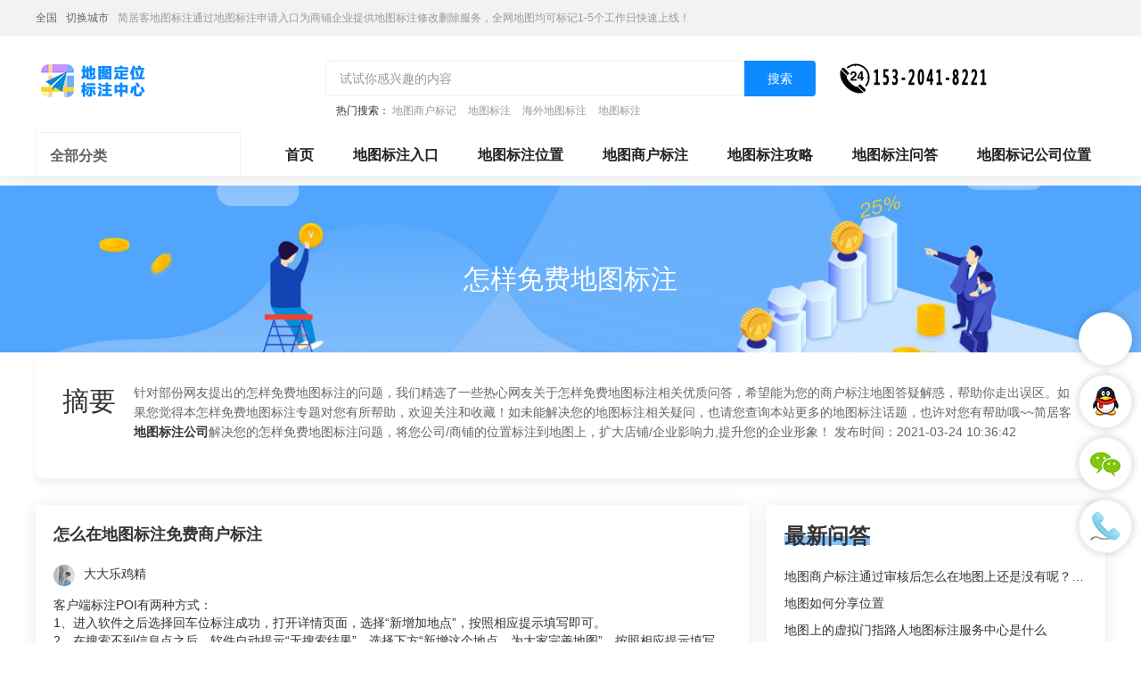

--- FILE ---
content_type: text/html; charset=UTF-8
request_url: https://www.easymap.cc/remen/j25433.html
body_size: 13400
content:
<!DOCTYPE HTML>
<html lang="zh-CN">
<head>
    <meta name="renderer" content="webkit"/>
    <meta http-equiv="Content-Type" content="text/html; charset=utf-8"/>
    <meta name="viewport" content="initial-scale=1.0,user-scalable=no,maximum-scale=1,user-scalable=0"/>
    <link rel="stylesheet" type="text/css" href="/attachments/static/map/web_3__4744d91e6f09df6dfda60e014bda48a9_1663233509.css" />
<script type="text/javascript" src="/assets/79a67b6b/jquery.min.js"></script>
<script type="text/javascript" src="https://www.easymap.cc/common/layer/layer.js"></script>
<title>怎样免费地图标注-简居客地图标注</title>
    <meta name="keywords" content="怎样免费地图标注"/>
    <meta name="description" content="简居客地图标注公司专业为您解答客户端标注POI有两种方式：1、进入软件之后选择回车位标注成功，打开详情页面，选择“新增加地点”，按照相应提示填写即可。..."/>
            <meta name="baidu-site-verification" content="code-oY04W4TrV4"/>
            <meta name="sogou_site_verification" content="Gr5e8Sy7EO"/>
                <link rel="shortcut icon" href="https://img.easymap.cc/posts/2021/03/22/41F74EF7-B302-363C-D280-61A725CD2887.png" type="image/x-icon"/>
    <script type="application/ld+json">{"@context":"https:\/\/schema.org","@type":"FAQPage","mainEntity":[{"@type":"Question","name":"\u600e\u4e48\u5728\u5730\u56fe\u6807\u6ce8\u514d\u8d39\u5546\u6237\u6807\u6ce8","acceptedAnswer":{"@type":"Answer","text":"\u5ba2\u6237\u7aef\u6807\u6ce8POI\u6709\u4e24\u79cd\u65b9\u5f0f\uff1a    <br\/>1\u3001\u8fdb\u5165\u8f6f\u4ef6\u4e4b\u540e\u9009\u62e9\u56de\u8f66\u4f4d\u6807\u6ce8\u6210\u529f\uff0c\u6253\u5f00\u8be6\u60c5\u9875\u9762\uff0c\u9009\u62e9\u201c\u65b0\u589e\u52a0\u5730\u70b9\u201d\uff0c\u6309\u7167\u76f8\u5e94\u63d0\u793a\u586b\u5199\u5373\u53ef\u3002    <br\/>2\u3001\u5728\u641c\u7d22\u4e0d\u5230\u4fe1\u606f\u70b9\u4e4b\u540e\uff0c\u8f6f\u4ef6\u81ea\u52a8\u63d0\u793a\u201c\u65e0\u641c\u7d22\u7ed3\u679c\u201d\uff0c\u9009\u62e9\u4e0b\u65b9\u201c\u65b0\u589e\u8fd9\u4e2a\u5730\u70b9\uff0c\u4e3a\u5927\u5bb6\u5b8c\u5584\u5730\u56fe\u201d\uff0c\u6309\u7167\u76f8\u5e94\u63d0\u793a\u586b\u5199"}},{"@type":"Question","name":"\u600e\u4e48\u5728\u5730\u56fe\u6807\u6ce8\u514d\u8d39\u5546\u6237\u6807\u6ce8","acceptedAnswer":{"@type":"Answer","text":"\u5ba2\u6237\u7aef\u6807\u6ce8POI\u6709\u4e24\u79cd\u65b9\u5f0f\uff1a\n\n    <br\/>1\u3001\u8fdb\u5165\u8f6f\u4ef6\u4e4b\u540e\u9009\u62e9\u56de\u8f66\u4f4d\u6807\u6ce8\u6210\u529f\uff0c\u6253\u5f00\u8be6\u60c5\u9875\u9762\uff0c\u9009\u62e9\u201c\u65b0\u589e\u52a0\u5730\u70b9\u201d\uff0c\u6309\u7167\u76f8\u5e94\u63d0\u793a\u586b\u5199\u5373\u53ef\u3002\n\n    <br\/>2\u3001\u5728\u641c\u7d22\u4e0d\u5230\u4fe1\u606f\u70b9\u4e4b\u540e\uff0c\u8f6f\u4ef6\u81ea\u52a8\u63d0\u793a\u201c\u65e0\u641c\u7d22\u7ed3\u679c\u201d\uff0c\u9009\u62e9\u4e0b\u65b9\u201c\u65b0\u589e\u8fd9\u4e2a\u5730\u70b9\uff0c\u4e3a\u5927\u5bb6\u5b8c\u5584\u5730\u56fe\u201d\uff0c\u6309\u7167\u76f8\u5e94\u63d0\u793a\u586b\u5199"}},{"@type":"Question","name":"\u5730\u56fe\u600e\u4e48\u514d\u8d39\u5546\u6237\u6807\u6ce8","acceptedAnswer":{"@type":"Answer","text":"\u5730\u56fe\u5546\u6237\u5e73\u53f0\uff08b.amap\uff09\u5df2\u4e8e2015\u5e744\u670828\u65e5\u6b63\u5f0f\u5173\u95ed\u3002\u6b64\u540e\u5c06\u4e0d\u518d\u63a5\u6536\u6570\u636e\u63d0\u4ea4\uff0c\u611f\u8c22\u60a8\u4e4b\u524d\u5bf9\u6211\u4eec\u7684\u652f\u6301\uff0c\u7ed9\u60a8\u5e26\u6765\u7684\u4e0d\u4fbf\u6df1\u611f\u62b1\u6b49\u3002\u4e3a\u4e86\u80fd\u591f\u8ba9\u60a8\u7684\u5b9d\u8d35\u6570\u636e\u5c3d\u5feb\u7684\u5c55\u73b0\u5728\u5730\u56fe\u4e0a\uff0c\u60a8\u8fd8\u53ef\u4ee5\u901a\u8fc7\u4ee5\u4e0b\u4e24\u79cd\u8fdb\u884c\u6570\u636e\u63d0\u4ea4\uff0c\u51cf\u5c11\u5ba1\u6838\u73af\u8282\u3002\u201d\u9ad8\u5c0f\u5fb7\u201cAPP\uff0c\u6dfb\u52a0\u91d1\u77ff\u3002\u8be5\u65b9\u6848\u9002\u5408\u4e8e\u6570\u636e\u91cf\u226410\u6761\u3002\u6216\u8005\u901a\u8fc7\u201d\u4e91\u56fe\u201c\u6279\u91cf\u63d0\u4ea4\u3002"}},{"@type":"Question","name":"\u600e\u6837\u5728360\u5730\u56fe\u672c\u5730\u5546\u6237\u514d\u8d39\u6807\u6ce8\u4f4d\u7f6e\uff1f","acceptedAnswer":{"@type":"Answer","text":"\u6253\u5f00360\u641c\u7d22\u2014\u2014\u201c\u5730\u56fe\u201d\u9009\u9879\u2014\u2014\u5de6\u4e0b\u201c\u7ea0\u9519\u53cd\u9988\u201d\u2014\u2014\u5730\u56fe\u53cd\u9988\uff0c\u65b0\u589e\u6807\u6ce8\uff08\u5982\u679c\u5730\u70b9\u5df2\u7ecf\u6dfb\u52a0\uff0c\u53ef\u4ee5\u9009\u62e9\u201c\u6570\u636e\u7ea0\u9519-\u5730\u70b9\u201d\uff09\u2014\u2014\u8f93\u5165\u5730\u70b9\u7684\u8be6\u7ec6\u4fe1\u606f\uff0c\u5e26*\u53f7\u7684\u4e3a\u5fc5\u586b\u9879\u2014\u2014\u63d0\u4ea4\u53cd\u9988\u3002\n\u5982\u679c360\u641c\u7d22\u901a\u8fc7\u4f60\u7684\u7533\u8bf7\uff0c\u65b0\u5730\u70b9\u4f1a\u5f88\u5feb\u589e\u52a0\u5728360\u5730\u56fe\u4e0a\uff0c\u6ca1\u6709\u901a\u8fc7\uff0c\u4f60\u7684\u8054\u7cfb\u4f1a\u6536\u5230\u901a\u77e5\uff0c\u5e76\u544a\u77e5\u539f\u56e0\u3002\u518d\u6b21\u66f4\u6539\u63d0\u4ea4\u5c31\u53ef\u4ee5\u4e86\u3002\n\u5982\u679c\u5bf9\u4f60\u6709\u5e2e\u52a9\uff0c\u8bf7\u9009\u4e3a\u6ee1\u610f\u56de\u7b54\uff0c\u8c22\u8c22\uff01\uff01"}},{"@type":"Question","name":"\u5982\u4f55\u514d\u8d39\u6807\u6ce8\u5730\u56fe","acceptedAnswer":{"@type":"Answer","text":"\u70ed\u70b9\u591a\u81ea\u7136\u4f1a\u52a0\u7cbe"}},{"@type":"Question","name":"\u81ea\u5df1\u53ef\u4ee5\u521b\u5efa\u5730\u56fe\u5417\uff1f\u600e\u6837\u514d\u8d39\u6807\u6ce8\u5730\u56fe\u4f4d\u7f6e\u5730\u70b9\uff1f","acceptedAnswer":{"@type":"Answer","text":"\u5730\u56fe\u6709\u4e2a\u5f00\u653e\u5e73\u53f0\uff0c\u4f60\u53ef\u4ee5\u5f00\u53d1\u52a0\u5de5\u5730\u56fe\uff0c\u6bd4\u5982\u52a0\u6807\u7b7e\uff0c\u52a0\u6587\u5b57\uff0c\u52a0\u6807\u6ce8\u56fe\uff0c\u4e0d\u61c2\u5f00\u53d1\u4e5f\u53ef\u4ee5\u5728\u4e0a\u9762\u62d6\u52a8\u6dfb\u52a0\uff0c\u5f88\u65b9\u4fbf\u3002"}},{"@type":"Question","name":"\u4f60\u597d  \u6211\u6b63\u5728\u5165\u9a7b114\u751f\u6d3b\u7f51\u514d\u8d39\u6dfb\u52a0\u5546\u6237\u5728\u5730\u56fe\u6807\u6ce8\u65f6\u4e0d\u77e5\u600e\u6837\u5f04","acceptedAnswer":{"@type":"Answer","text":"\u5982\u679c\u4e0d\u5b58\u5728\u53ef\u4ee5\u5728\u5730\u56fe\u4e0a\u6807\u6ce8\u6307\u8def\u4eba\u5730\u56fe\u6807\u6ce8\u670d\u52a1\u4e2d\u5fc3\u94fa\u4f4d\u7f6e\u3001\u586b\u5199\u4fe1\u606f\uff0c\u4e0a\u4f20\u5404\u79cd\u8bc1\u660e\u8d44\u6599\u65b0\u589e\u5546\u6237\u3002 \u63d0\u4ea4\u7533\u8bf7\u540e\uff0c\u9700\u89815-7\u5929\u7684\u5ba1\u6838\u671f\uff0c\u5ba1\u6838\u901a\u8fc7\u5373\u53ef\u5728\u5730\u56fe\u67e5\u770b\u5230\u6807\u6ce8\u7684\u5546\u6237\u3002"}},{"@type":"Question","name":"\u51ef\u7acb\u5fb7\u8f66\u8f7d\u5730\u56fe\u600e\u6837\u514d\u8d39\u5347\u7ea7C1204\uff1f","acceptedAnswer":{"@type":"Answer","text":"\u5230\u4e13\u4e1a\u7684\u8bba\u575b\u6216\u7f51\u7ad9\u5bf9\u5e94\u81ea\u5df1\u673a\u5668\u5206\u8fa8\u7387\u7684\u8f6f\u4ef6\u5373\u53ef\u3002"}},{"@type":"Question","name":"\u51ef\u7acb\u5fb7\u8f66\u8f7d\u5730\u56fe\u600e\u6837\u514d\u8d39\u5347\u7ea7C1204\uff1f","acceptedAnswer":{"@type":"Answer","text":"\u6b63\u7248\uff1a \u5728\u51ef\u7acb\u5fb7\u5b98\u7f51\u51ef\u7acb\u5fb7\u5347\u7ea7\u52a9\u624b\uff0c\u628a\u5361\u8fde\u4e0a\u7535\u8111\uff0c\u81ea\u52a8\u5224\u65ad\u662f\u5426\u9700\u8981\u5347\u7ea7\uff0c\u5982\u9700\u5347\u7ea7\uff0c\u70b9\u51fb\u76f4\u63a5\u5728\u7ebf\u66f4\u65b0\uff0c\u628a\u5361\u63d2\u4e0a\u673a\u5668\uff0c\u8bfb\u51fa\u5e8f\u5217\u53f7\uff0c\u7136\u540e\u4ed8\u6b3e."}},{"@type":"Question","name":"\u4e09\u661fi8000\u600e\u6837\u514d\u8d39\u4f7f\u7528\u81ea\u5e26\u8c37\u6b4c\u5730\u56fe\u7684\u5546\u6237\u6807\u6ce8\uff1f","acceptedAnswer":{"@type":"Answer","text":"\u5b8c\u5168\u514d\u8d39\u5c31\u7528\u51ef\u7acb\u5fb7\u5427~"}},{"@type":"Question","name":"\u5730\u56fe\u4e2d\u7684\u5546\u6237\u514d\u8d39\u6807\u6ce8,\u56e0\u4e3a\u6307\u8def\u4eba\u5730\u56fe\u6807\u6ce8\u670d\u52a1\u4e2d\u5fc3\u9762\u642c\u8fc1\u600e\u6837\u4fee\u6539\u4f4d\u7f6e\uff1f","acceptedAnswer":{"@type":"Answer","text":"\u53ef\u4ee5\u4fee\u6539\u7684\u3002\r\n\u76f4\u63a5\u70b9\u51fb\u7ea0\u9519\u4e86\uff0c\u7136\u540e\u8be6\u7ec6\u7684\u8bf4\u660e\u4e0b\u60c5\u51b5\uff0c\u5c31\u53ef\u4ee5\u4e86\u3002\r\n\u8fd9\u79cd\u60c5\u51b5\u4e00\u822c\u4f1a\u6210\u529f\u7684\u3002"}},{"@type":"Question","name":"\u5730\u56fe\u6807\u6ce8\u4ec0\u4e48\u65f6\u5019\u514d\u8d39\u5f00\u653e\u3002","acceptedAnswer":{"@type":"Answer","text":"\u4e3a\u4e86\u907f\u514d\u4e00\u4e9b\u654f\u611f\u4f4d\u7f6e\u88ab\u7528\u6237\u6807\u6ce8\u5230\u516c\u5171\u5730\u56fe\u4e0a\uff0c\u76ee\u524d\u8fd8\u6ca1\u5f00\u653e\u8fd9\u4e2a\u529f\u80fd(\u4ee5\u524d\u8c37\u6b4c\u662f\u53ef\u4ee5\u4e3a\u7528\u6237\u63d0\u4f9b\u6807\u6ce8\u7684)\u3002 \n\u5982\u679c\u662f\u4e00\u4e9b\u4e2a\u4eba\u5ba3\u4f20\u6027\u8d28\u7684\u6807\u6ce8\uff0c\u7528\u6237\u53ef\u4ee5\u7533\u8bf7\u5730\u56feAPI\uff0c\u7136\u540e\u81ea\u5df1\u8bbe\u7f6e\u6807\u6ce8\uff0c\u751f\u6210\u5730\u56fe\u4f4d\u7f6e\u4ee3\u7801\uff0c\u653e\u7f6e\u5728\u81ea\u5df1\u7684\u4e2a\u4eba\u4e3b\u9875\u6216\u7f51\u7ad9\u4e0a\u6765\u8fbe\u5230\u6807\u6ce8\u7684\u76ee\u7684"}},{"@type":"Question","name":"\u600e\u4e48\u5728\u5730\u56fe\u4e0a\u6807\u6ce8\u514d\u8d39\u505c\u8f66\u573a","acceptedAnswer":{"@type":"Answer","text":"\u53bb\u5b98\u7f51\u53bb\u6ce8\u518c\uff01\uff01\uff01\uff01\uff01\uff01\uff01\uff01"}},{"@type":"Question","name":"\u5546\u6237\u5730\u56fe\u514d\u8d39\u6807\u6ce8","acceptedAnswer":{"@type":"Answer","text":"\u6211\u8fd9\u8fb9\u641c\u7d22\u60a8\u5168\u90e8\u7684\u540d\u79f0\u662f\u663e\u793a\u7684"}}]}</script><script>var zmf={c:'wordJuhe',a:'view',csrfToken:'ZFlzNEx2ZlI2YWxsRVkwMFk5UWtQa3hGT0dqTnE5TjbyAPGfOHwyh3WE44weceweHePd8lhnuyUGz6wMIId4yQ==',requestTime:'1768549162',ajaxUrl:'https://www.easymap.cc/xhr/do.html',loginUrl:'https://www.easymap.cc/site/login.html',remaindSendSmsTime:'-1768549162',};</script>    </head>
<body ><header class="com-header_c9f0f895 com-header">
    <div class="header-bar_c9f0f895 header-bar">
        <div class="header-content_c9f0f895 header-content container">
            <div class="header-bar-position_c9f0f895 header-bar-position" style="display: block;">
                <span class="current-city_c9f0f895 current-city">全国</span>
                <a class="change-city_c9f0f895 change-city"
                   href="https://www.easymap.cc/diqu/">切换城市</a>
                <span class="_c9f0f895">简居客地图标注通过地图标注申请入口为商铺企业提供地图标注修改删除服务，全网地图均可标记1-5个工作日快速上线！</span>
            </div>
        </div>
    </div>
    <div class="header-content_c9f0f895 header-content container">
        <div class="header-title-module_c9f0f895 header-title-module">
            <div class="header-title_c9f0f895 header-title">
                <a href="https://www.easymap.cc" title="简居客地图标注" class="_c9f0f895">
                    <img data-original="https://img.easymap.cc/posts/2022/01/21/4F4A9356-C53D-9334-2857-73E9B0035F6A.png" class="lazy_c9f0f895 lazy " src="" alt="简居客地图标注" />                </a>
            </div>
        </div>
        <div class="header-search-module_c9f0f895 header-search-module">
            <form id="search-form" action="/search/do.html" method="GET" class="_c9f0f895">            <div class="header-search-block_c9f0f895 header-search-block">
                <input class="header-search-input_c9f0f895 header-search-input" name="q" type="text"
                       placeholder="试试你感兴趣的内容">
                <button type="submit" class="header-search-btn_c9f0f895 header-search-btn">搜索</button>
            </div>
                            <div class="header-search-hotword_c9f0f895 header-search-hotword">
                    热门搜索：
                                            <a href="https://www.easymap.cc/remen/j25542.html" target="_blank" class="_c9f0f895">地图商户标记</a>
                                            <a href="https://www.easymap.cc/remen/j69517.html" target="_blank" class="_c9f0f895">地图标注</a>
                                            <a href="https://www.easymap.cc/remen/j79198.html" target="_blank" class="_c9f0f895">海外地图标注</a>
                                            <a href="https://www.easymap.cc/remen/j27721.html" target="_blank" class="_c9f0f895">地图标注</a>
                                    </div>
                        </form>        </div>
                    <div class="header-search-phone_c9f0f895 header-search-phone">
                <img data-original="https://img.easymap.cc/posts/2023/04/11/12CE2BA3-3290-A189-C748-8A75BFB2EEC7.png" class="lazy_c9f0f895 lazy " src="" alt="简居客地图标注客服" />            </div>
            </div>
</header>
<div class="banner-container_c9f0f895 banner-container clearfix">
    <div class="left-banner_c9f0f895 left-banner">
        <div class="category-nav-container_c9f0f895 category-nav-container">
            <div class="category-nav-title-wrapper_c9f0f895 category-nav-title-wrapper">
                <span class="category-nav-title_c9f0f895 category-nav-title">全部分类</span>
                <span class="title-icon_c9f0f895 title-icon"></span>
            </div>
            <div class="category-nav-content-wrapper_c9f0f895 category-nav-content-wrapper ">
                <ul class="_c9f0f895">
                                            <li class="nav-li_c9f0f895 nav-li">
                            <div class="nav-text-wrapper_c9f0f895 nav-text-wrapper">
                                <p class="ui-nowrap-flex_c9f0f895 ui-nowrap-flex">
                                    <a class="link_c9f0f895 link nav-text"
                                       href="https://www.easymap.cc/dtbzsq/"
                                       target="_blank">地图标注申请</a>
                                </p>
                            </div>
                            <i class="nav-right-arrow_c9f0f895 nav-right-arrow"></i>
                        </li>
                                            <li class="nav-li_c9f0f895 nav-li">
                            <div class="nav-text-wrapper_c9f0f895 nav-text-wrapper">
                                <p class="ui-nowrap-flex_c9f0f895 ui-nowrap-flex">
                                    <a class="link_c9f0f895 link nav-text"
                                       href="https://www.easymap.cc/dtbzxg/"
                                       target="_blank">地图标注修改</a>
                                </p>
                            </div>
                            <i class="nav-right-arrow_c9f0f895 nav-right-arrow"></i>
                        </li>
                                            <li class="nav-li_c9f0f895 nav-li">
                            <div class="nav-text-wrapper_c9f0f895 nav-text-wrapper">
                                <p class="ui-nowrap-flex_c9f0f895 ui-nowrap-flex">
                                    <a class="link_c9f0f895 link nav-text"
                                       href="https://www.easymap.cc/dtbzqy/"
                                       target="_blank">地图标注迁移</a>
                                </p>
                            </div>
                            <i class="nav-right-arrow_c9f0f895 nav-right-arrow"></i>
                        </li>
                                            <li class="nav-li_c9f0f895 nav-li">
                            <div class="nav-text-wrapper_c9f0f895 nav-text-wrapper">
                                <p class="ui-nowrap-flex_c9f0f895 ui-nowrap-flex">
                                    <a class="link_c9f0f895 link nav-text"
                                       href="https://www.easymap.cc/dtbzsc/"
                                       target="_blank">地图标注删除</a>
                                </p>
                            </div>
                            <i class="nav-right-arrow_c9f0f895 nav-right-arrow"></i>
                        </li>
                                            <li class="nav-li_c9f0f895 nav-li">
                            <div class="nav-text-wrapper_c9f0f895 nav-text-wrapper">
                                <p class="ui-nowrap-flex_c9f0f895 ui-nowrap-flex">
                                    <a class="link_c9f0f895 link nav-text"
                                       href="https://www.easymap.cc/dtbzrl/"
                                       target="_blank">地图标注认领</a>
                                </p>
                            </div>
                            <i class="nav-right-arrow_c9f0f895 nav-right-arrow"></i>
                        </li>
                                            <li class="nav-li_c9f0f895 nav-li">
                            <div class="nav-text-wrapper_c9f0f895 nav-text-wrapper">
                                <p class="ui-nowrap-flex_c9f0f895 ui-nowrap-flex">
                                    <a class="link_c9f0f895 link nav-text"
                                       href="https://www.easymap.cc/dtbzbl/"
                                       target="_blank">地图标注办理</a>
                                </p>
                            </div>
                            <i class="nav-right-arrow_c9f0f895 nav-right-arrow"></i>
                        </li>
                                            <li class="nav-li_c9f0f895 nav-li">
                            <div class="nav-text-wrapper_c9f0f895 nav-text-wrapper">
                                <p class="ui-nowrap-flex_c9f0f895 ui-nowrap-flex">
                                    <a class="link_c9f0f895 link nav-text"
                                       href="https://www.easymap.cc/dtbzrz/"
                                       target="_blank">地图标注入驻</a>
                                </p>
                            </div>
                            <i class="nav-right-arrow_c9f0f895 nav-right-arrow"></i>
                        </li>
                                            <li class="nav-li_c9f0f895 nav-li">
                            <div class="nav-text-wrapper_c9f0f895 nav-text-wrapper">
                                <p class="ui-nowrap-flex_c9f0f895 ui-nowrap-flex">
                                    <a class="link_c9f0f895 link nav-text"
                                       href="https://www.easymap.cc/dtbzsh/"
                                       target="_blank">地图标注商户</a>
                                </p>
                            </div>
                            <i class="nav-right-arrow_c9f0f895 nav-right-arrow"></i>
                        </li>
                                            <li class="nav-li_c9f0f895 nav-li">
                            <div class="nav-text-wrapper_c9f0f895 nav-text-wrapper">
                                <p class="ui-nowrap-flex_c9f0f895 ui-nowrap-flex">
                                    <a class="link_c9f0f895 link nav-text"
                                       href="https://www.easymap.cc/dtbzgs/"
                                       target="_blank">地图标注公司</a>
                                </p>
                            </div>
                            <i class="nav-right-arrow_c9f0f895 nav-right-arrow"></i>
                        </li>
                                            <li class="nav-li_c9f0f895 nav-li">
                            <div class="nav-text-wrapper_c9f0f895 nav-text-wrapper">
                                <p class="ui-nowrap-flex_c9f0f895 ui-nowrap-flex">
                                    <a class="link_c9f0f895 link nav-text"
                                       href="https://www.easymap.cc/dtbzqy1/"
                                       target="_blank">地图标注企业</a>
                                </p>
                            </div>
                            <i class="nav-right-arrow_c9f0f895 nav-right-arrow"></i>
                        </li>
                                            <li class="nav-li_c9f0f895 nav-li">
                            <div class="nav-text-wrapper_c9f0f895 nav-text-wrapper">
                                <p class="ui-nowrap-flex_c9f0f895 ui-nowrap-flex">
                                    <a class="link_c9f0f895 link nav-text"
                                       href="https://www.easymap.cc/dtbzmd/"
                                       target="_blank">地图标注门店</a>
                                </p>
                            </div>
                            <i class="nav-right-arrow_c9f0f895 nav-right-arrow"></i>
                        </li>
                                            <li class="nav-li_c9f0f895 nav-li">
                            <div class="nav-text-wrapper_c9f0f895 nav-text-wrapper">
                                <p class="ui-nowrap-flex_c9f0f895 ui-nowrap-flex">
                                    <a class="link_c9f0f895 link nav-text"
                                       href="https://www.easymap.cc/dtbzgc/"
                                       target="_blank">地图标注工厂</a>
                                </p>
                            </div>
                            <i class="nav-right-arrow_c9f0f895 nav-right-arrow"></i>
                        </li>
                                            <li class="nav-li_c9f0f895 nav-li">
                            <div class="nav-text-wrapper_c9f0f895 nav-text-wrapper">
                                <p class="ui-nowrap-flex_c9f0f895 ui-nowrap-flex">
                                    <a class="link_c9f0f895 link nav-text"
                                       href="https://www.easymap.cc/dtbzdp/"
                                       target="_blank">地图标注店铺</a>
                                </p>
                            </div>
                            <i class="nav-right-arrow_c9f0f895 nav-right-arrow"></i>
                        </li>
                                    </ul>
            </div>
        </div>
    </div>
    <div class="right-banner_c9f0f895 right-banner">
        <div class="home-header-links_c9f0f895 home-header-links">
            <a href="https://www.easymap.cc" class="link_c9f0f895 link">首页</a>
                            <a target="_blank" class="link_c9f0f895 link  hot isNew" title="地图标注入口" href="https://www.easymap.cc/submit/form.html">地图标注入口</a>                            <a class="link_c9f0f895 link " title="地图标注位置" href="https://www.easymap.cc/remen/j70913.html">地图标注位置</a>                            <a target="_blank" class="link_c9f0f895 link  hot " title="地图商户标注" href="https://www.easymap.cc/remen/j27338.html">地图商户标注</a>                            <a target="_blank" class="link_c9f0f895 link  hot " title="地图标注攻略" href="https://www.easymap.cc/xinwen/">地图标注攻略</a>                            <a target="_blank" class="link_c9f0f895 link  hot " title="地图标注问答" href="https://www.easymap.cc/wenda/">地图标注问答</a>                            <a target="_blank" class="link_c9f0f895 link  hot " title="地图标记公司位置" href="https://www.easymap.cc/shenzhen/a54558.html">地图标记公司位置</a>                    </div>
        <div class="banner-row_c9f0f895 banner-row clearfix ">
                            <a href="http://www.easymap.cc/submit/form.html" target="_blank" class="_c9f0f895">
                        <img src="" class="item_c9f0f895 item lazy" data-original="https://img.easymap.cc/posts/2021/12/30/E58C66C8-40D3-2EE8-6996-5DABB69E8BA3.jpg">
                    </a>        </div>
    </div>
</div><div class="tags_topbj_c9f0f895 tags_topbj">
    <div class="tags_topbj1_c9f0f895 tags_topbj1">
        <div class="container_c9f0f895 container">
            <h1 class="_c9f0f895">怎样免费地图标注</h1>
            <div class="tags_topbjdd_c9f0f895 tags_topbjdd">
                <span class="jiachu_c9f0f895 jiachu">摘要</span>
                <div class="_c9f0f895">
                    针对部份网友提出的怎样免费地图标注的问题，我们精选了一些热心网友关于怎样免费地图标注相关优质问答，希望能为您的商户标注地图答疑解惑，帮助你走出误区。如果您觉得本怎样免费地图标注专题对您有所帮助，欢迎关注和收藏！如未能解决您的地图标注相关疑问，也请您查询本站更多的地图标注话题，也许对您有帮助哦~~简居客<a href="https://www.easymap.cc/remen/j69489.html" title="地图标注公司" class="_c9f0f895"><strong class="kw_link_c9f0f895 kw_link">地图标注公司</strong></a>解决您的怎样免费地图标注问题，将您公司/商铺的位置标注到地图上，扩大店铺/企业影响力,提升您的企业形象！                    发布时间：2021-03-24 10:36:42                </div>
            </div>
        </div>
    </div>
</div>
<div class="container_c9f0f895 container">
    <div class="main-part_c9f0f895 main-part">
                                            <div class="module_c9f0f895 module shadow mb20">
                    <div class="question_item_c9f0f895 question_item">
    <h2 class="title_c9f0f895 title">怎么在地图标注免费商户标注</h2>
    <p class="desc_c9f0f895 desc ui-nowrap-multi"></p>
                <div class="question_answer_c9f0f895 question_answer">
                <div class="media_c9f0f895 media author">
                    <div class="media-left_c9f0f895 media-left">
                        <img class="lazy_c9f0f895 lazy a24 img-circle" data-original="https://img.easymap.cc/face/1_4991.jpg" src="" alt="大大乐鸡精" />                    </div>
                    <div class="media-body_c9f0f895 media-body"><p class="_c9f0f895">大大乐鸡精</p></div>
                </div>
                <div class="_content_c9f0f895 _content">
                    客户端标注POI有两种方式：    <br/ class="_c9f0f895">1、进入软件之后选择回车位标注成功，打开详情页面，选择“新增加地点”，按照相应提示填写即可。    <br/ class="_c9f0f895">2、在搜索不到信息点之后，软件自动提示“无搜索结果”，选择下方“新增这个地点，为大家完善地图”，按照相应提示填写                </div>
                <div class="info_c9f0f895 info">
                    <span class="_c9f0f895">2021-09-23 17:40:30</span>
                    <a href="javascript:;" class="pull-right_c9f0f895 pull-right">0点赞</a>
                </div>
            </div>
        </div><div class="question_item_c9f0f895 question_item">
    <h2 class="title_c9f0f895 title">怎么在地图标注免费商户标注</h2>
    <p class="desc_c9f0f895 desc ui-nowrap-multi"></p>
                <div class="question_answer_c9f0f895 question_answer">
                <div class="media_c9f0f895 media author">
                    <div class="media-left_c9f0f895 media-left">
                        <img class="lazy_c9f0f895 lazy a24 img-circle" data-original="https://img.easymap.cc/face/1_5366.jpg" src="" alt="LUcky5858" />                    </div>
                    <div class="media-body_c9f0f895 media-body"><p class="_c9f0f895">LUcky5858</p></div>
                </div>
                <div class="_content_c9f0f895 _content">
                    客户端标注POI有两种方式：

    <br/ class="_c9f0f895">1、进入软件之后选择回车位标注成功，打开详情页面，选择“新增加地点”，按照相应提示填写即可。

    <br/ class="_c9f0f895">2、在搜索不到信息点之后，软件自动提示“无搜索结果”，选择下方“新增这个地点，为大家完善地图”，按照相应提示填写                </div>
                <div class="info_c9f0f895 info">
                    <span class="_c9f0f895">2021-09-23 17:40:30</span>
                    <a href="javascript:;" class="pull-right_c9f0f895 pull-right">0点赞</a>
                </div>
            </div>
                    <div class="question_answer_c9f0f895 question_answer">
                <div class="media_c9f0f895 media author">
                    <div class="media-left_c9f0f895 media-left">
                        <img class="lazy_c9f0f895 lazy a24 img-circle" data-original="https://img.easymap.cc/face/1_9869.jpg" src="" alt="光辉" />                    </div>
                    <div class="media-body_c9f0f895 media-body"><p class="_c9f0f895">光辉</p></div>
                </div>
                <div class="_content_c9f0f895 _content">
                    楼主好，新增地点您在地图上找到您指路人地图标注服务中心铺所在的位置，长按此位置2秒出现蓝色气泡，点击右下角新增地点选择新增商户、楼宇、公共设施，将问题描述清楚提交即可                </div>
                <div class="info_c9f0f895 info">
                    <span class="_c9f0f895">2021-09-23 17:40:30</span>
                    <a href="javascript:;" class="pull-right_c9f0f895 pull-right">0点赞</a>
                </div>
            </div>
        </div><div class="question_item_c9f0f895 question_item">
    <h2 class="title_c9f0f895 title">地图怎么免费商户标注</h2>
    <p class="desc_c9f0f895 desc ui-nowrap-multi"></p>
                <div class="question_answer_c9f0f895 question_answer">
                <div class="media_c9f0f895 media author">
                    <div class="media-left_c9f0f895 media-left">
                        <img class="lazy_c9f0f895 lazy a24 img-circle" data-original="https://img.easymap.cc/face/1_1925.jpg" src="" alt="在昨日的梦里丢" />                    </div>
                    <div class="media-body_c9f0f895 media-body"><p class="_c9f0f895">在昨日的梦里丢</p></div>
                </div>
                <div class="_content_c9f0f895 _content">
                    地图商户平台（b.amap）已于2015年4月28日正式关闭。此后将不再接收数据提交，感谢您之前对我们的支持，给您带来的不便深感抱歉。为了能够让您的宝贵数据尽快的展现在地图上，您还可以通过以下两种进行数据提交，减少审核环节。”高小德“APP，添加金矿。该方案适合于数据量≤10条。或者通过”云图“批量提交。                </div>
                <div class="info_c9f0f895 info">
                    <span class="_c9f0f895">2021-09-23 17:40:30</span>
                    <a href="javascript:;" class="pull-right_c9f0f895 pull-right">0点赞</a>
                </div>
            </div>
        </div><div class="question_item_c9f0f895 question_item">
    <h2 class="title_c9f0f895 title">怎样在360地图本地商户免费标注位置？</h2>
    <p class="desc_c9f0f895 desc ui-nowrap-multi"></p>
                <div class="question_answer_c9f0f895 question_answer">
                <div class="media_c9f0f895 media author">
                    <div class="media-left_c9f0f895 media-left">
                        <img class="lazy_c9f0f895 lazy a24 img-circle" data-original="https://img.easymap.cc/face/1_7801.jpg" src="" alt="薄荷绿的绿" />                    </div>
                    <div class="media-body_c9f0f895 media-body"><p class="_c9f0f895">薄荷绿的绿</p></div>
                </div>
                <div class="_content_c9f0f895 _content">
                    打开360搜索——“地图”选项——左下“纠错反馈”——地图反馈，新增标注（如果地点已经添加，可以选择“数据纠错-地点”）——输入地点的详细信息，带*号的为必填项——提交反馈。
如果360搜索通过你的申请，新地点会很快增加在360地图上，没有通过，你的联系会收到通知，并告知原因。再次更改提交就可以了。
如果对你有帮助，请选为满意回答，谢谢！！                </div>
                <div class="info_c9f0f895 info">
                    <span class="_c9f0f895">2021-09-23 17:40:34</span>
                    <a href="javascript:;" class="pull-right_c9f0f895 pull-right">0点赞</a>
                </div>
            </div>
        </div><div class="question_item_c9f0f895 question_item">
    <h2 class="title_c9f0f895 title">如何免费标注地图</h2>
    <p class="desc_c9f0f895 desc ui-nowrap-multi"></p>
                <div class="question_answer_c9f0f895 question_answer">
                <div class="media_c9f0f895 media author">
                    <div class="media-left_c9f0f895 media-left">
                        <img class="lazy_c9f0f895 lazy a24 img-circle" data-original="https://img.easymap.cc/face/1_3569.jpg" src="" alt="软绵少妇" />                    </div>
                    <div class="media-body_c9f0f895 media-body"><p class="_c9f0f895">软绵少妇</p></div>
                </div>
                <div class="_content_c9f0f895 _content">
                    热点多自然会加精                </div>
                <div class="info_c9f0f895 info">
                    <span class="_c9f0f895">2021-09-23 17:40:54</span>
                    <a href="javascript:;" class="pull-right_c9f0f895 pull-right">0点赞</a>
                </div>
            </div>
                    <div class="question_answer_c9f0f895 question_answer">
                <div class="media_c9f0f895 media author">
                    <div class="media-left_c9f0f895 media-left">
                        <img class="lazy_c9f0f895 lazy a24 img-circle" data-original="https://img.easymap.cc/face/1_6413.jpg" src="" alt="迪士尼在逃精灵" />                    </div>
                    <div class="media-body_c9f0f895 media-body"><p class="_c9f0f895">迪士尼在逃精灵</p></div>
                </div>
                <div class="_content_c9f0f895 _content">
                    深度标注效果好                </div>
                <div class="info_c9f0f895 info">
                    <span class="_c9f0f895">2021-09-23 17:40:54</span>
                    <a href="javascript:;" class="pull-right_c9f0f895 pull-right">0点赞</a>
                </div>
            </div>
        </div><div class="question_item_c9f0f895 question_item">
    <h2 class="title_c9f0f895 title">自己可以创建地图吗？怎样免费标注地图位置地点？</h2>
    <p class="desc_c9f0f895 desc ui-nowrap-multi"></p>
                <div class="question_answer_c9f0f895 question_answer">
                <div class="media_c9f0f895 media author">
                    <div class="media-left_c9f0f895 media-left">
                        <img class="lazy_c9f0f895 lazy a24 img-circle" data-original="https://img.easymap.cc/face/1_822.jpg" src="" alt="丑萌小玫瑰" />                    </div>
                    <div class="media-body_c9f0f895 media-body"><p class="_c9f0f895">丑萌小玫瑰</p></div>
                </div>
                <div class="_content_c9f0f895 _content">
                    地图有个开放平台，你可以开发加工地图，比如加标签，加文字，加标注图，不懂开发也可以在上面拖动添加，很方便。                </div>
                <div class="info_c9f0f895 info">
                    <span class="_c9f0f895">2021-09-23 17:41:10</span>
                    <a href="javascript:;" class="pull-right_c9f0f895 pull-right">0点赞</a>
                </div>
            </div>
        </div><div class="question_item_c9f0f895 question_item">
    <h2 class="title_c9f0f895 title">你好  我正在入驻114生活网免费添加商户在地图标注时不知怎样弄</h2>
    <p class="desc_c9f0f895 desc ui-nowrap-multi"></p>
                <div class="question_answer_c9f0f895 question_answer">
                <div class="media_c9f0f895 media author">
                    <div class="media-left_c9f0f895 media-left">
                        <img class="lazy_c9f0f895 lazy a24 img-circle" data-original="https://img.easymap.cc/face/1_7966.jpg" src="" alt="月悠悠" />                    </div>
                    <div class="media-body_c9f0f895 media-body"><p class="_c9f0f895">月悠悠</p></div>
                </div>
                <div class="_content_c9f0f895 _content">
                    如果不存在可以在地图上标注指路人地图标注服务中心铺位置、填写信息，上传各种证明资料新增商户。 提交申请后，需要5-7天的审核期，审核通过即可在地图查看到标注的商户。                </div>
                <div class="info_c9f0f895 info">
                    <span class="_c9f0f895">2021-09-23 17:41:18</span>
                    <a href="javascript:;" class="pull-right_c9f0f895 pull-right">0点赞</a>
                </div>
            </div>
        </div><div class="question_item_c9f0f895 question_item">
    <h2 class="title_c9f0f895 title">凯立德车载地图怎样免费升级C1204？</h2>
    <p class="desc_c9f0f895 desc ui-nowrap-multi"></p>
                <div class="question_answer_c9f0f895 question_answer">
                <div class="media_c9f0f895 media author">
                    <div class="media-left_c9f0f895 media-left">
                        <img class="lazy_c9f0f895 lazy a24 img-circle" data-original="https://img.easymap.cc/face/1_9624.jpg" src="" alt="大米" />                    </div>
                    <div class="media-body_c9f0f895 media-body"><p class="_c9f0f895">大米</p></div>
                </div>
                <div class="_content_c9f0f895 _content">
                    到专业的论坛或网站对应自己机器分辨率的软件即可。                </div>
                <div class="info_c9f0f895 info">
                    <span class="_c9f0f895">2021-09-23 17:41:26</span>
                    <a href="javascript:;" class="pull-right_c9f0f895 pull-right">0点赞</a>
                </div>
            </div>
                    <div class="question_answer_c9f0f895 question_answer">
                <div class="media_c9f0f895 media author">
                    <div class="media-left_c9f0f895 media-left">
                        <img class="lazy_c9f0f895 lazy a24 img-circle" data-original="https://img.easymap.cc/face/1_3066.jpg" src="" alt="月小困难" />                    </div>
                    <div class="media-body_c9f0f895 media-body"><p class="_c9f0f895">月小困难</p></div>
                </div>
                <div class="_content_c9f0f895 _content">
                    正版： 在凯立德官网凯立德升级助手，把卡连上电脑，自动判断是否需要升级，如需升级，点击直接在线更新，把卡插上机器，读出序列号，然后付款.                </div>
                <div class="info_c9f0f895 info">
                    <span class="_c9f0f895">2021-09-23 17:41:26</span>
                    <a href="javascript:;" class="pull-right_c9f0f895 pull-right">0点赞</a>
                </div>
            </div>
        </div><div class="question_item_c9f0f895 question_item">
    <h2 class="title_c9f0f895 title">凯立德车载地图怎样免费升级C1204？</h2>
    <p class="desc_c9f0f895 desc ui-nowrap-multi"></p>
                <div class="question_answer_c9f0f895 question_answer">
                <div class="media_c9f0f895 media author">
                    <div class="media-left_c9f0f895 media-left">
                        <img class="lazy_c9f0f895 lazy a24 img-circle" data-original="https://img.easymap.cc/face/1_4110.jpg" src="" alt="花瓶鸡汤" />                    </div>
                    <div class="media-body_c9f0f895 media-body"><p class="_c9f0f895">花瓶鸡汤</p></div>
                </div>
                <div class="_content_c9f0f895 _content">
                    正版： 在凯立德官网凯立德升级助手，把卡连上电脑，自动判断是否需要升级，如需升级，点击直接在线更新，把卡插上机器，读出序列号，然后付款.                </div>
                <div class="info_c9f0f895 info">
                    <span class="_c9f0f895">2021-09-23 17:41:26</span>
                    <a href="javascript:;" class="pull-right_c9f0f895 pull-right">0点赞</a>
                </div>
            </div>
                    <div class="question_answer_c9f0f895 question_answer">
                <div class="media_c9f0f895 media author">
                    <div class="media-left_c9f0f895 media-left">
                        <img class="lazy_c9f0f895 lazy a24 img-circle" data-original="https://img.easymap.cc/face/1_4937.jpg" src="" alt="Lesliena" />                    </div>
                    <div class="media-body_c9f0f895 media-body"><p class="_c9f0f895">Lesliena</p></div>
                </div>
                <div class="_content_c9f0f895 _content">
                    到专业的论坛或网站对应自己机器分辨率的软件即可。                </div>
                <div class="info_c9f0f895 info">
                    <span class="_c9f0f895">2021-09-23 17:41:26</span>
                    <a href="javascript:;" class="pull-right_c9f0f895 pull-right">0点赞</a>
                </div>
            </div>
        </div><div class="question_item_c9f0f895 question_item">
    <h2 class="title_c9f0f895 title">三星i8000怎样免费使用自带谷歌地图的商户标注？</h2>
    <p class="desc_c9f0f895 desc ui-nowrap-multi"></p>
                <div class="question_answer_c9f0f895 question_answer">
                <div class="media_c9f0f895 media author">
                    <div class="media-left_c9f0f895 media-left">
                        <img class="lazy_c9f0f895 lazy a24 img-circle" data-original="https://img.easymap.cc/face/1_8305.jpg" src="" alt="火山" />                    </div>
                    <div class="media-body_c9f0f895 media-body"><p class="_c9f0f895">火山</p></div>
                </div>
                <div class="_content_c9f0f895 _content">
                    完全免费就用凯立德吧~                </div>
                <div class="info_c9f0f895 info">
                    <span class="_c9f0f895">2021-09-23 17:41:39</span>
                    <a href="javascript:;" class="pull-right_c9f0f895 pull-right">0点赞</a>
                </div>
            </div>
        </div><div class="question_item_c9f0f895 question_item">
    <h2 class="title_c9f0f895 title">地图中的商户免费标注,因为指路人地图标注服务中心面搬迁怎样修改位置？</h2>
    <p class="desc_c9f0f895 desc ui-nowrap-multi"></p>
                <div class="question_answer_c9f0f895 question_answer">
                <div class="media_c9f0f895 media author">
                    <div class="media-left_c9f0f895 media-left">
                        <img class="lazy_c9f0f895 lazy a24 img-circle" data-original="https://img.easymap.cc/face/1_4027.jpg" src="" alt="忘忧酒" />                    </div>
                    <div class="media-body_c9f0f895 media-body"><p class="_c9f0f895">忘忧酒</p></div>
                </div>
                <div class="_content_c9f0f895 _content">
                    可以修改的。
直接点击纠错了，然后详细的说明下情况，就可以了。
这种情况一般会成功的。                </div>
                <div class="info_c9f0f895 info">
                    <span class="_c9f0f895">2021-09-23 17:41:42</span>
                    <a href="javascript:;" class="pull-right_c9f0f895 pull-right">0点赞</a>
                </div>
            </div>
        </div><div class="question_item_c9f0f895 question_item">
    <h2 class="title_c9f0f895 title">地图标注什么时候免费开放。</h2>
    <p class="desc_c9f0f895 desc ui-nowrap-multi"></p>
                <div class="question_answer_c9f0f895 question_answer">
                <div class="media_c9f0f895 media author">
                    <div class="media-left_c9f0f895 media-left">
                        <img class="lazy_c9f0f895 lazy a24 img-circle" data-original="https://img.easymap.cc/face/1_183.jpg" src="" alt="hakula666888" />                    </div>
                    <div class="media-body_c9f0f895 media-body"><p class="_c9f0f895">hakula666888</p></div>
                </div>
                <div class="_content_c9f0f895 _content">
                    为了避免一些敏感位置被用户标注到公共地图上，目前还没开放这个功能(以前谷歌是可以为用户提供标注的)。 
如果是一些个人宣传性质的标注，用户可以申请地图API，然后自己设置标注，生成地图位置代码，放置在自己的个人主页或网站上来达到标注的目的                </div>
                <div class="info_c9f0f895 info">
                    <span class="_c9f0f895">2021-09-23 17:42:06</span>
                    <a href="javascript:;" class="pull-right_c9f0f895 pull-right">0点赞</a>
                </div>
            </div>
        </div><div class="question_item_c9f0f895 question_item">
    <h2 class="title_c9f0f895 title">怎么在地图上标注免费停车场</h2>
    <p class="desc_c9f0f895 desc ui-nowrap-multi"></p>
                <div class="question_answer_c9f0f895 question_answer">
                <div class="media_c9f0f895 media author">
                    <div class="media-left_c9f0f895 media-left">
                        <img class="lazy_c9f0f895 lazy a24 img-circle" data-original="https://img.easymap.cc/face/1_9113.jpg" src="" alt="佳子" />                    </div>
                    <div class="media-body_c9f0f895 media-body"><p class="_c9f0f895">佳子</p></div>
                </div>
                <div class="_content_c9f0f895 _content">
                    去官网去注册！！！！！！！！                </div>
                <div class="info_c9f0f895 info">
                    <span class="_c9f0f895">2021-10-17 20:00:34</span>
                    <a href="javascript:;" class="pull-right_c9f0f895 pull-right">0点赞</a>
                </div>
            </div>
                    <div class="question_answer_c9f0f895 question_answer">
                <div class="media_c9f0f895 media author">
                    <div class="media-left_c9f0f895 media-left">
                        <img class="lazy_c9f0f895 lazy a24 img-circle" data-original="https://img.easymap.cc/face/1_4195.jpg" src="" alt="豆仙儿" />                    </div>
                    <div class="media-body_c9f0f895 media-body"><p class="_c9f0f895">豆仙儿</p></div>
                </div>
                <div class="_content_c9f0f895 _content">
                    联系客服人员  我们公司经常会有推广的  问需不需要标星                </div>
                <div class="info_c9f0f895 info">
                    <span class="_c9f0f895">2021-10-17 20:00:34</span>
                    <a href="javascript:;" class="pull-right_c9f0f895 pull-right">0点赞</a>
                </div>
            </div>
        </div><div class="question_item_c9f0f895 question_item">
    <h2 class="title_c9f0f895 title">商户地图免费标注</h2>
    <p class="desc_c9f0f895 desc ui-nowrap-multi"></p>
                <div class="question_answer_c9f0f895 question_answer">
                <div class="media_c9f0f895 media author">
                    <div class="media-left_c9f0f895 media-left">
                        <img class="lazy_c9f0f895 lazy a24 img-circle" data-original="https://img.easymap.cc/face/1_6425.jpg" src="" alt="散梦" />                    </div>
                    <div class="media-body_c9f0f895 media-body"><p class="_c9f0f895">散梦</p></div>
                </div>
                <div class="_content_c9f0f895 _content">
                    我这边搜索您全部的名称是显示的                </div>
                <div class="info_c9f0f895 info">
                    <span class="_c9f0f895">2022-05-06 11:40:01</span>
                    <a href="javascript:;" class="pull-right_c9f0f895 pull-right">0点赞</a>
                </div>
            </div>
        </div>                </div>
                                                <div class="module_c9f0f895 module shadow mb20">
            <h2 class="module-header_c9f0f895 module-header">更多专题</h2>
            <div class="module-body_c9f0f895 module-body row">
                                    <div class="col-sm-6_c9f0f895 col-sm-6"><p
                                class="ui-nowrap_c9f0f895 ui-nowrap"><a target="_blank" href="https://www.easymap.cc/remen/j25432.html" class="_c9f0f895">地图商户标注怎么申请</a></p>
                    </div>
                                    <div class="col-sm-6_c9f0f895 col-sm-6"><p
                                class="ui-nowrap_c9f0f895 ui-nowrap"><a target="_blank" href="https://www.easymap.cc/remen/j25431.html" class="_c9f0f895">商家地图地点标注</a></p>
                    </div>
                                    <div class="col-sm-6_c9f0f895 col-sm-6"><p
                                class="ui-nowrap_c9f0f895 ui-nowrap"><a target="_blank" href="https://www.easymap.cc/remen/j25430.html" class="_c9f0f895">商户如何在地图上标注</a></p>
                    </div>
                                    <div class="col-sm-6_c9f0f895 col-sm-6"><p
                                class="ui-nowrap_c9f0f895 ui-nowrap"><a target="_blank" href="https://www.easymap.cc/remen/j25429.html" class="_c9f0f895">地图商户地图标注</a></p>
                    </div>
                                    <div class="col-sm-6_c9f0f895 col-sm-6"><p
                                class="ui-nowrap_c9f0f895 ui-nowrap"><a target="_blank" href="https://www.easymap.cc/remen/j25428.html" class="_c9f0f895">怎么标注商户在地图上</a></p>
                    </div>
                                    <div class="col-sm-6_c9f0f895 col-sm-6"><p
                                class="ui-nowrap_c9f0f895 ui-nowrap"><a target="_blank" href="https://www.easymap.cc/remen/j25427.html" class="_c9f0f895">地图商户位置标注</a></p>
                    </div>
                                    <div class="col-sm-6_c9f0f895 col-sm-6"><p
                                class="ui-nowrap_c9f0f895 ui-nowrap"><a target="_blank" href="https://www.easymap.cc/remen/j25426.html" class="_c9f0f895">商家地图标注商户</a></p>
                    </div>
                                    <div class="col-sm-6_c9f0f895 col-sm-6"><p
                                class="ui-nowrap_c9f0f895 ui-nowrap"><a target="_blank" href="https://www.easymap.cc/remen/j25425.html" class="_c9f0f895">地图标注商户收费</a></p>
                    </div>
                                    <div class="col-sm-6_c9f0f895 col-sm-6"><p
                                class="ui-nowrap_c9f0f895 ui-nowrap"><a target="_blank" href="https://www.easymap.cc/remen/j25424.html" class="_c9f0f895">地图商户标注怎么做</a></p>
                    </div>
                                    <div class="col-sm-6_c9f0f895 col-sm-6"><p
                                class="ui-nowrap_c9f0f895 ui-nowrap"><a target="_blank" href="https://www.easymap.cc/remen/j25423.html" class="_c9f0f895">地图怎么商户标注</a></p>
                    </div>
                                    <div class="col-sm-6_c9f0f895 col-sm-6"><p
                                class="ui-nowrap_c9f0f895 ui-nowrap"><a target="_blank" href="https://www.easymap.cc/remen/j25434.html" class="_c9f0f895">地图如何标记</a></p>
                    </div>
                                    <div class="col-sm-6_c9f0f895 col-sm-6"><p
                                class="ui-nowrap_c9f0f895 ui-nowrap"><a target="_blank" href="https://www.easymap.cc/remen/j25435.html" class="_c9f0f895">地图上如何标记</a></p>
                    </div>
                                    <div class="col-sm-6_c9f0f895 col-sm-6"><p
                                class="ui-nowrap_c9f0f895 ui-nowrap"><a target="_blank" href="https://www.easymap.cc/remen/j25436.html" class="_c9f0f895">怎样在地图上标记</a></p>
                    </div>
                                    <div class="col-sm-6_c9f0f895 col-sm-6"><p
                                class="ui-nowrap_c9f0f895 ui-nowrap"><a target="_blank" href="https://www.easymap.cc/remen/j25437.html" class="_c9f0f895">地图如何标记位置</a></p>
                    </div>
                                    <div class="col-sm-6_c9f0f895 col-sm-6"><p
                                class="ui-nowrap_c9f0f895 ui-nowrap"><a target="_blank" href="https://www.easymap.cc/remen/j25438.html" class="_c9f0f895">地图标注商家</a></p>
                    </div>
                                    <div class="col-sm-6_c9f0f895 col-sm-6"><p
                                class="ui-nowrap_c9f0f895 ui-nowrap"><a target="_blank" href="https://www.easymap.cc/remen/j25439.html" class="_c9f0f895">商户地图标注</a></p>
                    </div>
                                    <div class="col-sm-6_c9f0f895 col-sm-6"><p
                                class="ui-nowrap_c9f0f895 ui-nowrap"><a target="_blank" href="https://www.easymap.cc/remen/j25440.html" class="_c9f0f895">地图标注</a></p>
                    </div>
                                    <div class="col-sm-6_c9f0f895 col-sm-6"><p
                                class="ui-nowrap_c9f0f895 ui-nowrap"><a target="_blank" href="https://www.easymap.cc/remen/j25441.html" class="_c9f0f895">地图怎样标注企业</a></p>
                    </div>
                                    <div class="col-sm-6_c9f0f895 col-sm-6"><p
                                class="ui-nowrap_c9f0f895 ui-nowrap"><a target="_blank" href="https://www.easymap.cc/remen/j25442.html" class="_c9f0f895">地图免费标注</a></p>
                    </div>
                                    <div class="col-sm-6_c9f0f895 col-sm-6"><p
                                class="ui-nowrap_c9f0f895 ui-nowrap"><a target="_blank" href="https://www.easymap.cc/remen/j25443.html" class="_c9f0f895">怎么在地图上标记自己的公司</a></p>
                    </div>
                            </div>
            </div>
            </div>
    <div class="aside-part_c9f0f895 aside-part shadow">
                <div class="module_c9f0f895 module">
                <div class="module-header_c9f0f895 module-header">
        <span class="title_c9f0f895 title">最新问答</span>
    </div>
    <div class="module-body_c9f0f895 module-body">
                    <p class="ui-nowrap_c9f0f895 ui-nowrap"><a target="_blank" href="https://www.easymap.cc/dtbzsh/q120946.html" class="_c9f0f895">地图商户标注通过审核后怎么在地图上还是没有呢？求解</a></p>
                    <p class="ui-nowrap_c9f0f895 ui-nowrap"><a target="_blank" href="https://www.easymap.cc/wenda/q120857.html" class="_c9f0f895">地图如何分享位置</a></p>
                    <p class="ui-nowrap_c9f0f895 ui-nowrap"><a target="_blank" href="https://www.easymap.cc/wenda/q120856.html" class="_c9f0f895">地图上的虚拟门指路人地图标注服务中心是什么</a></p>
                    <p class="ui-nowrap_c9f0f895 ui-nowrap"><a target="_blank" href="https://www.easymap.cc/wenda/q120739.html" class="_c9f0f895">位置怎么可以把指路人地图标注服务中心铺添加上</a></p>
                    <p class="ui-nowrap_c9f0f895 ui-nowrap"><a target="_blank" href="https://www.easymap.cc/wenda/q120738.html" class="_c9f0f895">地图怎么改定位</a></p>
                    <p class="ui-nowrap_c9f0f895 ui-nowrap"><a target="_blank" href="https://www.easymap.cc/wenda/q120737.html" class="_c9f0f895">为什么地图标注审核已过 而不显示？</a></p>
                    <p class="ui-nowrap_c9f0f895 ui-nowrap"><a target="_blank" href="https://www.easymap.cc/wenda/q120618.html" class="_c9f0f895">地图位置怎么自己创建</a></p>
                    <p class="ui-nowrap_c9f0f895 ui-nowrap"><a target="_blank" href="https://www.easymap.cc/dtbzsh/q120519.html" class="_c9f0f895">怎么在地图上添加指路人地图标注服务中心铺</a></p>
                    <p class="ui-nowrap_c9f0f895 ui-nowrap"><a target="_blank" href="https://www.easymap.cc/wenda/q120478.html" class="_c9f0f895">如何设置多家超市定位</a></p>
                    <p class="ui-nowrap_c9f0f895 ui-nowrap"><a target="_blank" href="https://www.easymap.cc/wenda/q120477.html" class="_c9f0f895"> 地图怎么了，上不去了</a></p>
            </div>
                <div class="module-header_c9f0f895 module-header">
        <span class="title_c9f0f895 title">最新知识</span>
    </div>
    <div class="module-body_c9f0f895 module-body">
                                    <div class="article-item_c9f0f895 article-item zmf-list">
                    <div class="zmf-list-body_c9f0f895 zmf-list-body">
                        <p class="ui-nowrap-flex_c9f0f895 ui-nowrap-flex">
                            <a target="_blank" class="title_c9f0f895 title" href="https://www.easymap.cc/dtbzrl/a188575.html">公司地址认领搜狗地图标注多久审核？公司地址认领地图标注多久审核？</a>                        </p>
                        <p class="abstract_c9f0f895 abstract ui-nowrap-multi">
                            小编为您整理我在地图上标注审核认领需要多久、我在地图上标注审核认领需要多久y、我在地图上标注审核认领需要多久i、我在地图上标注审核认领需要多久Y、搜狗地图标注要多久才显示相关地图标注知识，详情可查看下方正文！                        </p>
                        <p class="tips_c9f0f895 tips">
                                                                                </p>
                    </div>
                                            <div class="zmf-list-right_c9f0f895 zmf-list-right c120">
                            <a href="https://www.easymap.cc/dtbzrl/a188575.html" target="_blank" class="_c9f0f895">
                                <img class="media-object_c9f0f895 media-object lazy c120" src=""
                                     data-original="https://img.easymap.cc/poi/8958530d939ccd22917f28b96063db47.png"
                                     alt="公司地址认领搜狗地图标注多久审核？公司地址认领地图标注多久审核？">
                            </a>
                        </div>
                                    </div>
                                                <div class="article-item_c9f0f895 article-item zmf-list">
                    <div class="zmf-list-body_c9f0f895 zmf-list-body">
                        <p class="ui-nowrap-flex_c9f0f895 ui-nowrap-flex">
                            <a target="_blank" class="title_c9f0f895 title" href="https://www.easymap.cc/dtbzrz/a188574.html">公司地址如何入驻花小猪打车地图标记？指路人地图标注服务中心铺如何入驻花小猪打车地图标记？</a>                        </p>
                        <p class="abstract_c9f0f895 abstract ui-nowrap-multi">
                            小编为您整理美团商家如何入驻，商家入驻教程、商家如何入驻地图、如何入驻地:、养殖营业执照如何入驻地图、家政公司如何入驻美团相关地图标注知识，详情可查看下方正文！                        </p>
                        <p class="tips_c9f0f895 tips">
                                                                                </p>
                    </div>
                                            <div class="zmf-list-right_c9f0f895 zmf-list-right c120">
                            <a href="https://www.easymap.cc/dtbzrz/a188574.html" target="_blank" class="_c9f0f895">
                                <img class="media-object_c9f0f895 media-object lazy c120" src=""
                                     data-original="https://img.easymap.cc/posts/2022/05/18/1A6AA932-7DE0-A519-7A55-801D28D5FA5C.jpg"
                                     alt="公司地址如何入驻花小猪打车地图标记？指路人地图标注服务中心铺如何入驻花小猪打车地图标记？">
                            </a>
                        </div>
                                    </div>
                                                <div class="article-item_c9f0f895 article-item zmf-list">
                    <div class="zmf-list-body_c9f0f895 zmf-list-body">
                        <p class="ui-nowrap-flex_c9f0f895 ui-nowrap-flex">
                            <a target="_blank" class="title_c9f0f895 title" href="https://www.easymap.cc/dtbzmd/a188516.html">门指路人地图标注服务中心如何做花小猪打车地图位置标记？门指路人地图标注服务中心花小猪打车地图位置地址标记？</a>                        </p>
                        <p class="abstract_c9f0f895 abstract ui-nowrap-multi">
                            小编为您整理如何做地图标记、地图如何做标记、so搜街景中如何做标记、360e启花贷款申请通过了是要去到门指路人地图标注服务中心办理手续的吗、哪些软件能实现在地图上标记门指路人地图标注服务中心位置相关地图标注知识，详情可查看下方正文！                        </p>
                        <p class="tips_c9f0f895 tips">
                                                                                </p>
                    </div>
                                            <div class="zmf-list-right_c9f0f895 zmf-list-right c120">
                            <a href="https://www.easymap.cc/dtbzmd/a188516.html" target="_blank" class="_c9f0f895">
                                <img class="media-object_c9f0f895 media-object lazy c120" src=""
                                     data-original="https://img.easymap.cc/poi/d4afee4a04589c9ba8adb26fa154feb0.png"
                                     alt="门指路人地图标注服务中心如何做花小猪打车地图位置标记？门指路人地图标注服务中心花小猪打车地图位置地址标记？">
                            </a>
                        </div>
                                    </div>
                                                <div class="article-item_c9f0f895 article-item zmf-list">
                    <div class="zmf-list-body_c9f0f895 zmf-list-body">
                        <p class="ui-nowrap-flex_c9f0f895 ui-nowrap-flex">
                            <a target="_blank" class="title_c9f0f895 title" href="https://www.easymap.cc/dtbzmd/a188464.html">门指路人地图标注服务中心地图位置地址标记？门指路人地图标注服务中心苹果地图位置地址标记？</a>                        </p>
                        <p class="abstract_c9f0f895 abstract ui-nowrap-multi">
                            小编为您整理哪些软件能实现在地图上标记门指路人地图标注服务中心位置、门指路人地图标注服务中心地址标注、如何创建门指路人地图标注服务中心定位地址、如何创建门指路人地图标注服务中心定位地址、服装门指路人地图标注服务中心地址标注上地图怎么弄相关地图标注知识，详情可查看下方正文！                        </p>
                        <p class="tips_c9f0f895 tips">
                                                                                </p>
                    </div>
                                            <div class="zmf-list-right_c9f0f895 zmf-list-right c120">
                            <a href="https://www.easymap.cc/dtbzmd/a188464.html" target="_blank" class="_c9f0f895">
                                <img class="media-object_c9f0f895 media-object lazy c120" src=""
                                     data-original="https://img.easymap.cc/poi/d047bf335340cdb58a63eb5d3a0c3622.png"
                                     alt="门指路人地图标注服务中心地图位置地址标记？门指路人地图标注服务中心苹果地图位置地址标记？">
                            </a>
                        </div>
                                    </div>
                                                <div class="article-item_c9f0f895 article-item zmf-list">
                    <div class="zmf-list-body_c9f0f895 zmf-list-body">
                        <p class="ui-nowrap-flex_c9f0f895 ui-nowrap-flex">
                            <a target="_blank" class="title_c9f0f895 title" href="https://www.easymap.cc/dtbzgs/a188409.html">凯立德地图位置定位怎么设置自己的指路人地图标注服务中心名？凯立德地图位置定位怎么设置公司地址？</a>                        </p>
                        <p class="abstract_c9f0f895 abstract ui-nowrap-multi">
                            小编为您整理凯立德怎么定位自己的位置啊、手机凯立德地图定位怎么设置往上走、地图位置定位怎么设置自己的指路人地图标注服务中心名、凯立德手机版如何定位自己的位置，求助、凯立德导航怎么设置指路人地图标注服务中心铺招牌相关地图标注知识，详情可查看下方正文！                        </p>
                        <p class="tips_c9f0f895 tips">
                                                                                </p>
                    </div>
                                            <div class="zmf-list-right_c9f0f895 zmf-list-right c120">
                            <a href="https://www.easymap.cc/dtbzgs/a188409.html" target="_blank" class="_c9f0f895">
                                <img class="media-object_c9f0f895 media-object lazy c120" src=""
                                     data-original="https://img.easymap.cc/posts/2022/05/18/5FFF751E-29F2-C4F0-1C1E-E9513ECCA22A.jpg"
                                     alt="凯立德地图位置定位怎么设置自己的指路人地图标注服务中心名？凯立德地图位置定位怎么设置公司地址？">
                            </a>
                        </div>
                                    </div>
                        </div>
        </div>
    </div>
</div>    <div class="footer_c9f0f895 footer">
                <div class="footer-extend_c9f0f895 footer-extend">
            <div class="page-content_c9f0f895 page-content footer-links container">
                <div class="footer-column_c9f0f895 footer-column">
                                            <div class="li_c9f0f895 li">热门城市</div>
                                                                <div class="li_c9f0f895 li">热门搜索</div>
                                                                                    <div class="li_c9f0f895 li">热门专题</div>
                                                            <div class="clearfix_c9f0f895 clearfix"></div>
                </div>
                <div class="bd_c9f0f895 bd">
                                            <div class="column-content_c9f0f895 column-content">
                            <div class="li_c9f0f895 li"><a href="https://www.easymap.cc/beijing/" class="_c9f0f895">北京地图标注</a></div><div class="li_c9f0f895 li"><a href="https://www.easymap.cc/tianjin/" class="_c9f0f895">天津地图标注</a></div><div class="li_c9f0f895 li"><a href="https://www.easymap.cc/shanghai/" class="_c9f0f895">上海地图标注</a></div><div class="li_c9f0f895 li"><a href="https://www.easymap.cc/suzhou/" class="_c9f0f895">苏州地图标注</a></div><div class="li_c9f0f895 li"><a href="https://www.easymap.cc/hangzhou/" class="_c9f0f895">杭州地图标注</a></div><div class="li_c9f0f895 li"><a href="https://www.easymap.cc/zhengzhou/" class="_c9f0f895">郑州地图标注</a></div><div class="li_c9f0f895 li"><a href="https://www.easymap.cc/wuhan/" class="_c9f0f895">武汉地图标注</a></div><div class="li_c9f0f895 li"><a href="https://www.easymap.cc/changsha/" class="_c9f0f895">长沙地图标注</a></div><div class="li_c9f0f895 li"><a href="https://www.easymap.cc/guangzhou/" class="_c9f0f895">广州地图标注</a></div><div class="li_c9f0f895 li"><a href="https://www.easymap.cc/shenzhen/" class="_c9f0f895">深圳地图标注</a></div><div class="li_c9f0f895 li"><a href="https://www.easymap.cc/chongqing/" class="_c9f0f895">重庆地图标注</a></div><div class="li_c9f0f895 li"><a href="https://www.easymap.cc/chengdu/" class="_c9f0f895">成都地图标注</a></div><div class="li_c9f0f895 li"><a href="https://www.easymap.cc/longyao/" class="_c9f0f895">隆尧地图标注</a></div><div class="li_c9f0f895 li"><a href="https://www.easymap.cc/jinzhong/" class="_c9f0f895">晋中地图标注</a></div><div class="li_c9f0f895 li"><a href="https://www.easymap.cc/taigu/" class="_c9f0f895">太谷地图标注</a></div><div class="li_c9f0f895 li"><a href="https://www.easymap.cc/yuncheng/" class="_c9f0f895">运城地图标注</a></div><div class="li_c9f0f895 li"><a href="https://www.easymap.cc/fushui/" class="_c9f0f895">抚顺地图标注</a></div><div class="li_c9f0f895 li"><a href="https://www.easymap.cc/shuangyashan/" class="_c9f0f895">双鸭山地图标注</a></div><div class="li_c9f0f895 li"><a href="https://www.easymap.cc/shouxian/" class="_c9f0f895">寿县地图标注</a></div><div class="li_c9f0f895 li"><a href="https://www.easymap.cc/wuyishan/" class="_c9f0f895">武夷山地图标注</a></div><div class="li_c9f0f895 li"><a href="https://www.easymap.cc/ruichang/" class="_c9f0f895">瑞昌地图标注</a></div><div class="li_c9f0f895 li"><a href="https://www.easymap.cc/jishui/" class="_c9f0f895">吉水地图标注</a></div><div class="li_c9f0f895 li"><a href="https://www.easymap.cc/jiaxian/" class="_c9f0f895">郏县地图标注</a></div><div class="li_c9f0f895 li"><a href="https://www.easymap.cc/qix/" class="_c9f0f895">淇县地图标注</a></div><div class="li_c9f0f895 li"><a href="https://www.easymap.cc/xintian/" class="_c9f0f895">新田地图标注</a></div><div class="li_c9f0f895 li"><a href="https://www.easymap.cc/meizhou/" class="_c9f0f895">梅州地图标注</a></div><div class="li_c9f0f895 li"><a href="https://www.easymap.cc/bingyang/" class="_c9f0f895">宾阳地图标注</a></div>                        </div>
                                                                <div class="column-content_c9f0f895 column-content">
                            <div class="li_c9f0f895 li"><a href="https://www.easymap.cc/tbdt/" class="_c9f0f895">图吧地图</a></div><div class="li_c9f0f895 li"><a href="https://www.easymap.cc/hwdt/" class="_c9f0f895">海外地图</a></div><div class="li_c9f0f895 li"><a href="https://www.easymap.cc/dydt/" class="_c9f0f895">抖音地图</a></div><div class="li_c9f0f895 li"><a href="https://www.easymap.cc/dddt/" class="_c9f0f895">滴滴地图</a></div><div class="li_c9f0f895 li"><a href="https://www.easymap.cc/sjdt1/" class="_c9f0f895">商家地图</a></div><div class="li_c9f0f895 li"><a href="https://www.easymap.cc/ggdt/" class="_c9f0f895">谷歌地图</a></div><div class="li_c9f0f895 li"><a href="https://www.easymap.cc/txdt/" class="_c9f0f895">白马地图</a></div><div class="li_c9f0f895 li"><a href="https://www.easymap.cc/yttdt/" class="_c9f0f895">易图通地图</a></div><div class="li_c9f0f895 li"><a href="https://www.easymap.cc/kld/" class="_c9f0f895">凯立德</a></div><div class="li_c9f0f895 li"><a href="https://www.easymap.cc/sgdt/" class="_c9f0f895">搜狗地图</a></div><div class="li_c9f0f895 li"><a href="https://www.easymap.cc/czdt/" class="_c9f0f895">车载地图</a></div><div class="li_c9f0f895 li"><a href="https://www.easymap.cc/dhdt/" class="_c9f0f895">导航地图</a></div><div class="li_c9f0f895 li"><a href="https://www.easymap.cc/sjdt/" class="_c9f0f895">手机地图</a></div><div class="li_c9f0f895 li"><a href="https://www.easymap.cc/ssdt/" class="_c9f0f895">搜搜地图</a></div><div class="li_c9f0f895 li"><a href="https://www.easymap.cc/hsdt/" class="_c9f0f895">好搜地图</a></div><div class="li_c9f0f895 li"><a href="https://www.easymap.cc/lhdt/" class="_c9f0f895">老虎地图</a></div><div class="li_c9f0f895 li"><a href="https://www.easymap.cc/dzdt/" class="_c9f0f895">电子地图</a></div><div class="li_c9f0f895 li"><a href="https://www.easymap.cc/wxdt/" class="_c9f0f895">卫星地图</a></div><div class="li_c9f0f895 li"><a href="https://www.easymap.cc/mtdt/" class="_c9f0f895">美团地图</a></div><div class="li_c9f0f895 li"><a href="https://www.easymap.cc/dzdpdt/" class="_c9f0f895">大众点评地图</a></div><div class="li_c9f0f895 li"><a href="https://www.easymap.cc/pg/" class="_c9f0f895">苹果</a></div>                        </div>
                                                                                    <div class="column-content_c9f0f895 column-content">
                            <div class="li_c9f0f895 li"><a href="https://www.easymap.cc/remen/j186695.html" class="_c9f0f895">上如何显示店名</a></div><div class="li_c9f0f895 li"><a href="https://www.easymap.cc/dtbzxg/j186652.html" class="_c9f0f895">地图修改地址</a></div><div class="li_c9f0f895 li"><a href="https://www.easymap.cc/dtbzdp/j186631.html" class="_c9f0f895">店铺怎么在上显示</a></div><div class="li_c9f0f895 li"><a href="https://www.easymap.cc/dtbzxg/j186627.html" class="_c9f0f895">地图怎样才能修改名称</a></div><div class="li_c9f0f895 li"><a href="https://www.easymap.cc/remen/j186626.html" class="_c9f0f895">怎么上传位置到地图上</a></div><div class="li_c9f0f895 li"><a href="https://www.easymap.cc/dtbzdp/j186544.html" class="_c9f0f895">怎么找到地图的店铺</a></div><div class="li_c9f0f895 li"><a href="https://www.easymap.cc/remen/j186510.html" class="_c9f0f895">如何地图添加自己店</a></div><div class="li_c9f0f895 li"><a href="https://www.easymap.cc/remen/j186481.html" class="_c9f0f895">怎么在地图上显示自己店</a></div><div class="li_c9f0f895 li"><a href="https://www.easymap.cc/dtbzdp/j186453.html" class="_c9f0f895">怎样在地图上搜索到自己的店铺</a></div><div class="li_c9f0f895 li"><a href="https://www.easymap.cc/dtbzdp/j186434.html" class="_c9f0f895">更新地图店铺位置</a></div><div class="li_c9f0f895 li"><a href="https://www.easymap.cc/easyal/j186422.html" class="_c9f0f895">定位没有我的店</a></div><div class="li_c9f0f895 li"><a href="https://www.easymap.cc/remen/j186414.html" class="_c9f0f895">地图上商家位置名称怎么更改</a></div><div class="li_c9f0f895 li"><a href="https://www.easymap.cc/easyal/j186404.html" class="_c9f0f895">商铺地址上传地图</a></div><div class="li_c9f0f895 li"><a href="https://www.easymap.cc/remen/j186369.html" class="_c9f0f895">地图商家怎么上传店的位置</a></div><div class="li_c9f0f895 li"><a href="https://www.easymap.cc/dtbzmd/j186330.html" class="_c9f0f895">地图怎么加门店位置</a></div><div class="li_c9f0f895 li"><a href="https://www.easymap.cc/dtbzgs/j186322.html" class="_c9f0f895">地图里怎么标记公司地址</a></div><div class="li_c9f0f895 li"><a href="https://www.easymap.cc/dtbzdp/j186212.html" class="_c9f0f895">地图怎么更改店铺的位置</a></div><div class="li_c9f0f895 li"><a href="https://www.easymap.cc/dtbzgs/j186177.html" class="_c9f0f895">怎么把公司放到地图上</a></div><div class="li_c9f0f895 li"><a href="https://www.easymap.cc/dtbzdp/j186167.html" class="_c9f0f895">地图店铺地址可以改吗</a></div><div class="li_c9f0f895 li"><a href="https://www.easymap.cc/remen/j186156.html" class="_c9f0f895">在地图上报地点收费吗</a></div><div class="li_c9f0f895 li"><a href="https://www.easymap.cc/dtbzdp/j186133.html" class="_c9f0f895">饿了么上怎么搜不到自己的店铺</a></div><div class="li_c9f0f895 li"><a href="https://www.easymap.cc/dtbzdp/j186108.html" class="_c9f0f895">如何发送自己店铺位置</a></div><div class="li_c9f0f895 li"><a href="https://www.easymap.cc/remen/j186057.html" class="_c9f0f895">怎么把自己的电商地图</a></div><div class="li_c9f0f895 li"><a href="https://www.easymap.cc/dtbzxg/j186032.html" class="_c9f0f895">怎样修改地图上的定位</a></div><div class="li_c9f0f895 li"><a href="https://www.easymap.cc/remen/j186008.html" class="_c9f0f895">怎么上传地图信息</a></div><div class="li_c9f0f895 li"><a href="https://www.easymap.cc/remen/j185997.html" class="_c9f0f895">地图标注没有营业执照可以吗</a></div><div class="li_c9f0f895 li"><a href="https://www.easymap.cc/dtbzdp/j185949.html" class="_c9f0f895">地图上面的店铺的图标</a></div><div class="li_c9f0f895 li"><a href="https://www.easymap.cc/dtbzdp/j185911.html" class="_c9f0f895">如何显示自己店铺位置</a></div><div class="li_c9f0f895 li"><a href="https://www.easymap.cc/dtbzmd/j185882.html" class="_c9f0f895">怎么在地图上显示自己的门店</a></div><div class="li_c9f0f895 li"><a href="https://www.easymap.cc/dtbzdp/j185847.html" class="_c9f0f895">饿了么店铺搜不到</a></div><div class="li_c9f0f895 li"><a href="https://www.easymap.cc/remen/j185846.html" class="_c9f0f895">怎么样把店的位置放在地图上</a></div><div class="li_c9f0f895 li"><a href="https://www.easymap.cc/dtbzxg/j185831.html" class="_c9f0f895">怎样修改公司地址定位</a></div><div class="li_c9f0f895 li"><a href="https://www.easymap.cc/dtbzxg/j185797.html" class="_c9f0f895">地图店铺地址如何修改</a></div><div class="li_c9f0f895 li"><a href="https://www.easymap.cc/dtbzgs/j185780.html" class="_c9f0f895">新公司如何设置自己公司的位置</a></div><div class="li_c9f0f895 li"><a href="https://www.easymap.cc/easyal/j185764.html" class="_c9f0f895">美团地图添加位置</a></div><div class="li_c9f0f895 li"><a href="https://www.easymap.cc/dtbzxg/j185733.html" class="_c9f0f895">地图修改店铺信息审核通过要多久地图生效</a></div><div class="li_c9f0f895 li"><a href="https://www.easymap.cc/easyal/j185575.html" class="_c9f0f895">朋友位置创建</a></div><div class="li_c9f0f895 li"><a href="https://www.easymap.cc/dtbzdp/j185558.html" class="_c9f0f895">地图上店铺搬迁怎么更改</a></div><div class="li_c9f0f895 li"><a href="https://www.easymap.cc/dtbzxg/j185532.html" class="_c9f0f895">地图店铺地址修改</a></div><div class="li_c9f0f895 li"><a href="https://www.easymap.cc/dtbzxg/j185512.html" class="_c9f0f895">地图位置怎么修改</a></div><div class="li_c9f0f895 li"><a href="https://www.easymap.cc/dtbzdp/j185511.html" class="_c9f0f895">怎么在地图上认证自己的店铺位置</a></div><div class="li_c9f0f895 li"><a href="https://www.easymap.cc/dtbzrz/j185428.html" class="_c9f0f895">地图店面入驻</a></div><div class="li_c9f0f895 li"><a href="https://www.easymap.cc/dtbzxg/j185427.html" class="_c9f0f895">地图店面内容修改</a></div><div class="li_c9f0f895 li"><a href="https://www.easymap.cc/dtbzdp/j185388.html" class="_c9f0f895">添加店铺定位</a></div><div class="li_c9f0f895 li"><a href="https://www.easymap.cc/remen/j185252.html" class="_c9f0f895">商家位置怎么自己创建</a></div><div class="li_c9f0f895 li"><a href="https://www.easymap.cc/dtbzgs/j185191.html" class="_c9f0f895">把地图上的公司的地址删了</a></div><div class="li_c9f0f895 li"><a href="https://www.easymap.cc/remen/j185190.html" class="_c9f0f895">商家开通地图收费吗</a></div><div class="li_c9f0f895 li"><a href="https://www.easymap.cc/remen/j185173.html" class="_c9f0f895">怎么在上添加定位</a></div><div class="li_c9f0f895 li"><a href="https://www.easymap.cc/dtbzdp/j185107.html" class="_c9f0f895">怎样在所有地图上显示店铺的位置</a></div><div class="li_c9f0f895 li"><a href="https://www.easymap.cc/remen/j185024.html" class="_c9f0f895">精准位置怎么设置</a></div>                        </div>
                                                        </div>
            </div>
            <div class="container_c9f0f895 container">
                <div class="footer-copyrights_c9f0f895 footer-copyrights">
                    <ul class="copyrights_c9f0f895 copyrights">
                                                    <li class="_c9f0f895">怎样免费地图标注是很多人心中的疑惑难题，指路人<a href="https://www.easymap.cc/remen/j69489.html" title="地图标注公司" class="_c9f0f895"><strong class="kw_link_c9f0f895 kw_link">地图标注公司</strong></a>专业为您网络海量怎样免费地图标注解答信息，为您的<a href="https://www.easymap.cc/remen/j25448.html" title="企业地图标注" class="_c9f0f895"><strong class="kw_link_c9f0f895 kw_link">企业地图标注</strong></a>宣传保驾护航！</li>
                                                <li class="_c9f0f895"><a target="_self" href="https://www.easymap.cc/czdt/" class="_c9f0f895">车载地图标注</a> | <a target="_self" href="https://www.easymap.cc/txdt/" class="_c9f0f895">地图标注</a> | <a target="_blank" href="https://www.easymap.cc/sjdt/" class="_c9f0f895">手机地图标注</a> | <a target="_self" href="https://www.easymap.cc/ggdt/" class="_c9f0f895">谷歌地图标注</a> | <a target="_self" href="https://www.easymap.cc/sgdt/" class="_c9f0f895">搜狗地图标注</a> | <a target="_self" href="https://www.easymap.cc/dhdt/" class="_c9f0f895">导航地图标注</a> | <a target="_self" href="https://www.easymap.cc/hsdt/" class="_c9f0f895">好搜地图标注</a> | <a target="_self" href="https://www.easymap.cc/mtdt/" class="_c9f0f895">美团地图标注</a> | <a target="_self" href="https://www.easymap.cc/kld/" class="_c9f0f895">凯立德标注</a> | <a target="_self" href="https://www.easymap.cc/wzdt/" class="_c9f0f895">网站地图</a>                        </li>
                        <li class="_c9f0f895">
                            <span class="yen_c9f0f895 yen">声明：我们只是代客户提交商户、企业位置资料（尤其是不会操作觉得繁琐的客户），不是地图标注平台方。所提供服务为商业有偿帮助咨询人工服务费，全程都是人工提交资料，自身并不能对第三方网站的原始内容进行编辑，请知悉。</span>
                            <a href="https://beian.miit.gov.cn/" rel="nofollow" class="_c9f0f895">渝ICP备17012303号-3</a><a target="_blank" href="http://www.beian.gov.cn/portal/registerSystemInfo?recordcode=50010502003492" style="display:inline-block;text-decoration:none;height:20px;line-height:20px;" class="_c9f0f895"><img src="" style="float:left;"/ class="_c9f0f895"><p style="float:left;height:20px;line-height:20px;margin: 0px 0px 0px 5px; color:#939393;" class="_c9f0f895">渝公网安备 50010502003492号</p></a>                        </li>
                    </ul>
                </div>
            </div>
        </div>
    </div>
    <div class="fixed-contact-us_c9f0f895 fixed-contact-us" id="fixed-contact-us"></div>
    <script>
        $(document).ready(function () {
            $('.column-content').eq(0).addClass('active');
            $('.footer-column .li').eq(0).addClass('active');
            var html = '            <a href="https://www.easymap.cc/submit/form.html" title="立即申请" target="_blank"           rel="nofollow" class="_c9f0f895"><span class="form_c9f0f895 form"                                style="background-image: url(https://img.easymap.cc/posts/2022/09/15/B6ECA8F0-13FB-E582-5F45-C7F400338672.png)">立即申请</span></a>                <a href="https://www.easymap.cc/site/to.html?type=qq" title="QQ客服号" target="_blank"           rel="nofollow" class="_c9f0f895"><span class="qq_c9f0f895 qq">QQ客服号</span></a>                <a title="微信客服号" class="_item_c9f0f895 _item" data-target="fixed-contact-weixin"><span class="weixin_c9f0f895 weixin">微信客服号</span></a>        <div class="fixed-contact-info_c9f0f895 fixed-contact-info weixin " id="fixed-contact-weixin">            <img src="https://img.easymap.cc/posts/2023/04/11/63D80854-8D28-8117-61B7-3D44CD93F333.jpg" class="lazy_c9f0f895 lazy"                 alt="简居客地图标注微信客服号"/>            <p class="help-block_c9f0f895 help-block">微信扫描加好友</p>        </div>                <a title="官方电话" class="_item_c9f0f895 _item" data-target="fixed-contact-phone"><span class="phone_c9f0f895 phone">官方电话</span></a>        <div class="fixed-contact-info_c9f0f895 fixed-contact-info phone" id="fixed-contact-phone" style="margin-top: 0px!important;">            <p class="_c9f0f895">全国服务热线</p>            <p class="_c9f0f895">15320418221</p>            <p class="_c9f0f895">值班热线 </p>            <p class="_c9f0f895">15320418221</p>        </div>        <a href="#top" title="返回顶部" class="back-to-top_c9f0f895 back-to-top"><span class="goTop_c9f0f895 goTop">返回顶部</span></a>';
            $('#fixed-contact-us').html(html);
            rebind();
        })
    </script>
<script type="text/javascript">document.write(unescape("%3Cspan id='cnzz_stat_icon_1280724593'%3E%3C/span%3E%3Cscript src='https://s9.cnzz.com/z_stat.php%3Fid%3D1280724593%26show%3Dpic1' type='text/javascript'%3E%3C/script%3E"));</script>
<script>
!function(p){"use strict";!function(t){var s=window,e=document,i=p,c="".concat("https:"===e.location.protocol?"https://":"http://","sdk.51.la/js-sdk-pro.min.js"),n=e.createElement("script"),r=e.getElementsByTagName("script")[0];n.type="text/javascript",n.setAttribute("charset","UTF-8"),n.async=!0,n.src=c,n.id="LA_COLLECT",i.d=n;var o=function(){s.LA.ids.push(i)};s.LA?s.LA.ids&&o():(s.LA=p,s.LA.ids=[],o()),r.parentNode.insertBefore(n,r)}()}({id:"JpLFsFyqQKJizBrg",ck:"JpLFsFyqQKJizBrg"});
</script><script type="text/javascript" src="/attachments/static/map/web_3__f81faa0c5bf51d9315240dccf95fd78f_1641894338.js"></script>
</body>
</html>